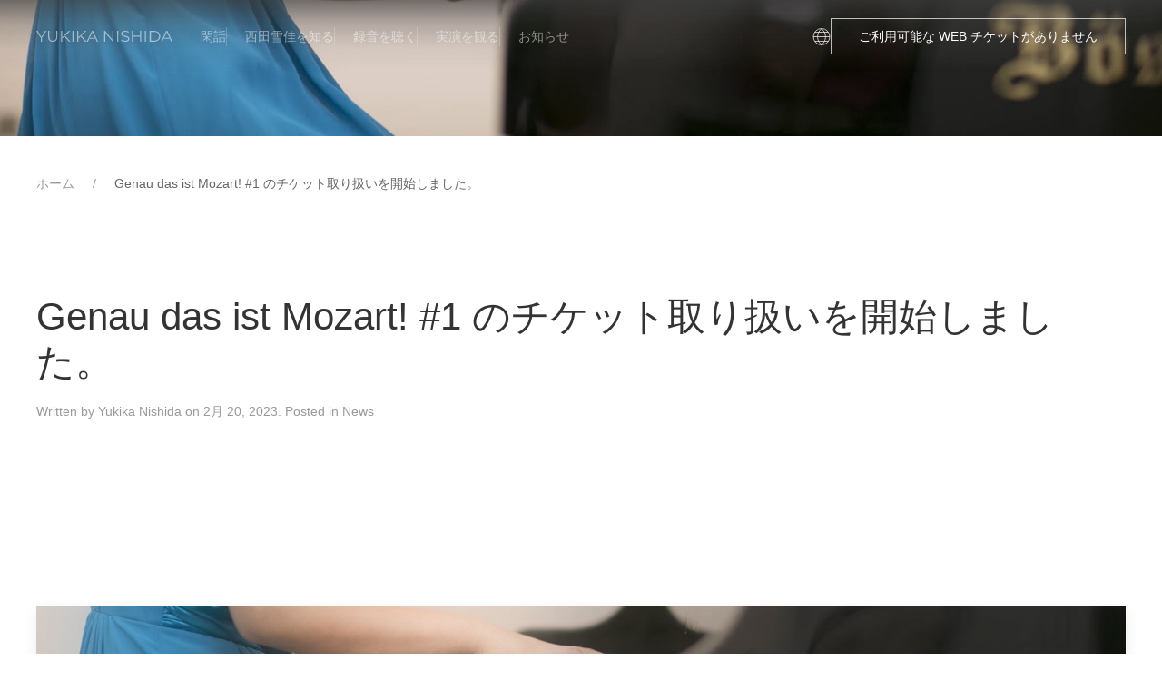

--- FILE ---
content_type: text/html; charset=UTF-8
request_url: https://www.yukikanishida.com/2023/02/example.html
body_size: 13535
content:
<!DOCTYPE html>
<html dir='ltr' lang='ja' xmlns='http://www.w3.org/1999/xhtml' xmlns:b='http://www.google.com/2005/gml/b' xmlns:data='http://www.google.com/2005/gml/data' xmlns:expr='http://www.google.com/2005/gml/expr'>
<head>
<meta charset='utf-8'/>
<meta content='width=device-width, initial-scale=1' name='viewport'/>
<meta content='rgba(64,64,64,0.7)' name='theme-color'/>
<link href='https://cdn.jsdelivr.net/npm/uikit@3.15.24/dist/css/uikit.min.css' rel='stylesheet'/>
<script src='https://cdn.jsdelivr.net/npm/uikit@3.15.24/dist/js/uikit.min.js'></script>
<script src='https://cdn.jsdelivr.net/npm/uikit@3.15.24/dist/js/uikit-icons.min.js'></script>
<title>
Genau das ist Mozart! #1 のチケット取り扱いを開始しました&#12290; - 西田雪佳 - Pianist
</title>
<base href='https://www.yukikanishida.com/'/>
<style id='page-skin-1' type='text/css'><!--

--></style>
<style>

    </style>
<link href='https://www.blogger.com/dyn-css/authorization.css?targetBlogID=8055120704320052084&amp;zx=ee8296d4-f042-4a63-a104-8534805a3f6b' media='none' onload='if(media!=&#39;all&#39;)media=&#39;all&#39;' rel='stylesheet'/><noscript><link href='https://www.blogger.com/dyn-css/authorization.css?targetBlogID=8055120704320052084&amp;zx=ee8296d4-f042-4a63-a104-8534805a3f6b' rel='stylesheet'/></noscript>
<meta name='google-adsense-platform-account' content='ca-host-pub-1556223355139109'/>
<meta name='google-adsense-platform-domain' content='blogspot.com'/>

</head>
<body>
<div class='uk-position-relative section' id='top'>
<div class='widget Header uk-position-top' data-version='2' id='Header1'>
<script class='uk-hidden'>
            function setBehindImageStyle() {
            let elm = document.createElement("div");
            elm.setAttribute("data-src","https://blogger.googleusercontent.com/img/b/R29vZ2xl/AVvXsEgQvQ-u6U5A6Hx_1S83kcHlkznuXxi3YszoWno8uaQXlB8pWtzxXgpMDojeIEzF_TYiru7PCNRpyTYvtZRBxqhL2MHXMB1iHw_9HQSHWX_QtXw3UYfFosXrgQC9fUc79ahmdCiIkOCz8iCO/s1600/441-2000x1333.jpeg");
            elm.setAttribute("uk-img","");
            elm.classList.add("uk-height-small");
            elm.classList.add("uk-flex");
            elm.classList.add("uk-flex-center");
            elm.classList.add("uk-flex-middle");
            elm.classList.add("uk-background-cover");
            elm.classList.add("uk-background-bottom-left");
            elm.classList.add("uk-light");
            document.getElementById("top").appendChild(elm);
            };
            
            setBehindImageStyle();
            
          </script>
<nav class='uk-navbar-container uk-navbar-transparent uk-light' style='background: linear-gradient(rgba(64,64,64,0.7), rgba(72, 72, 72, 0.3), rgba(108, 108, 108, 0.1), transparent);' uk-sticky='end: #header; sel-target: .uk-navbar-container; cls-active: uk-navbar-sticky'>
<div class='uk-container uk-container-expand'>
<div uk-navbar=''>
<div class='uk-navbar-left'>
<a class='uk-navbar-toggle uk-hidden@l' href='#' uk-navbar-toggle-icon='' uk-toggle='target: #Header1_menu'></a>
<div class='uk-modal-full' id='Header1_menu' uk-modal=''>
<div class='uk-modal-dialog uk-margin-auto-vertical' style='background: rgba(64,64,64,0.35);'>
<button class='uk-modal-close-full uk-close-large' style='    left: 0;     right: auto;' type='button' uk-close=''></button>
<div style='backdrop-filter: blur(60px) saturate(1.33); -webkit-backdrop-filter: blur(60px) saturate(1.33);' uk-height-viewport=''>
<div class='uk-padding-large uk-light' uk-grid=''>
<div class='uk-width-expand'>
</div>
<div class='uk-width-auto'>
<ul class='uk-subnav uk-subnav-pill'>
<li class='uk-disabled'><span class='uk-icon' uk-icon='icon: world'></span></li>
<li>
<a href='https://www.yukikanishida.com/2023/02/example.html?hl=en'>EN</a></li>
<li class='uk-active'>
<a href='https://www.yukikanishida.com/2023/02/example.html?hl=ja'>JA</a></li>
<li>
<a href='https://www.yukikanishida.com/2023/02/example.html?hl=de'>DE</a></li>
</ul>
</div>
<div class='uk-width-1-1'>
<ul class='uk-nav uk-nav-primary uk-nav-divider' uk-nav=''>
<li>
<a href='https://www.yukikanishida.com/'>

           	ホーム
            
に戻る
            
</a>
</li>
<li>
<a href='/p/topic.html?hl=ja'>
<div>

            閑話
            
<div class='uk-text-meta'>
</div>
</div>
</a>
</li>
<li>
<a href='/p/bio.html?hl=ja'>
<div>

            西田雪佳を知る
            
<div class='uk-text-meta'>
                                    18 年をウィーンで育んだ正統のピアニスト&#12290;
                                  </div>
</div>
</a>
</li>
<li>
<a href='/p/discography.html?hl=ja'>
<div>

            録音を聴く

            
<div class='uk-text-meta'>
                                      世界最高のモーツァルト弾き&#12290;2023-05-20 発売&#12290;
                                    </div>
</div>
</a>
</li>
<li>
<a href='/p/concert.html?hl=ja'>
<div>

            実演を観る
            
<div class='uk-text-meta'>

            世界各地&#12289;ライブでしか味わえない音&#12290;
            
</div>
</div>
</a>
</li>
<li>
<a href='/p/news.html?hl=ja'>
<div>

            お知らせ
            
<div class='uk-nav-subtitle' yukika-news-lastest='ja'>
<article class='uk-article'>
<script>
                                        function onLoadFeeds(root) {	if("entry" in root.feed){
                                        var entryNum = 1
                                        // root.feed.entry.length;
                                        for(var e=0; e<entryNum; e++) {
                                        var entry=root.feed.entry[e];
                                        var url;
                                        var linkNum=entry.link.length;
                                        for(var l=0; l<linkNum; l++) {
                                        var link=entry.link[l];
                                        if(link.rel=="alternate"){
                                        url=link.href;
                                        break;
                                        }
                                        }
                                        document.write("<h1 class='uk-article-title'>" + entry.title.$t + "</h1>");
                                        document.write("<p class='uk-article-meta'>" + new Date(entry.updated.$t).toLocaleString('ja') + "</p>");
                                        document.write("<p class='uk-text-lead'>" + entry.summary.$t.substr(0,200) + "</p>");
                                        }
                                        }
                                        }
                                      </script>
<script src="//www.yukikanishida.com/feeds/posts/summary/-/News?redirect=false&amp;max-results=3&amp;alt=json-in-script&amp;callback=onLoadFeeds&amp;orderby=published">
                                      </script>
</article>
</div>
</div>
</a>
</li>
</ul>
</div>
<div class='uk-width-1-1'>
<form>
<button class='uk-button uk-button-default' disabled=''>

            ご利用可能な WEB チケットがありません
            
</button>
</form>
</div>
<div class='uk-width-1-1'>
<ul class='uk-text-small uk-subnav uk-subnav-divider' uk-margin=''>
<li><a class='uk-text-capitalize' href='/p/datenschutz.html'>

          	個人情報保護
            
</a></li>
<li><a class='uk-text-capitalize' href='/p/agb.html'>

           取引条件
            
</a></li>
<li><a class='uk-text-capitalize' href='/p/kontakt.html'>

           お問合せ
            
</a></li>
</ul>
</div>
</div>
</div>
</div>
</div>
<a aria-label='Back to Home' class='uk-navbar-item uk-logo uk-width-small uk-position-relative' href='https://www.yukikanishida.com/' yukika-logo='en'>
</a>
<ul class='uk-navbar-nav uk-navbar-item uk-subnav-divider uk-margin-small-left uk-visible@l'>
<li>
<a href='/p/topic.html?hl=ja'>

            閑話
            
</a>
</li>
<li>
<a href='/p/bio.html?hl=ja'>

            西田雪佳を知る
            
</a>
</li>
<li>
<a href='/p/discography.html?hl=ja'>

            録音を聴く

            
</a>
</li>
<li>
<a href='/p/concert.html?hl=ja'>

            実演を観る
            
</a>
</li>
<li>
<a href='/p/news.html?hl=ja'>

            お知らせ
            
</a>
</li>
</ul>
</div>
<div class='uk-navbar-right'>
<a class='uk-navbar-item' href='#' uk-toggle='target: #Header1_lang'>
<span class='uk-icon' uk-icon='icon: world'></span>
</a>
<div class='uk-navbar-dropdown' id='Header1_lang'>
<ul class='uk-nav uk-navbar-dropdown-nav'>
<li>
<a href='https://www.yukikanishida.com/2023/02/example.html?hl=en'>English</a></li>
<li class='uk-active'>
<a href='https://www.yukikanishida.com/2023/02/example.html?hl=ja'>日本語</a></li>
<li>
<a href='https://www.yukikanishida.com/2023/02/example.html?hl=de'>Deutsch</a></li>
</ul>
</div>
<a class='uk-navbar-item uk-hidden@l' href='#'>
<span class='uk-icon' uk-icon='icon: user'></span>
</a>
<div class='uk-navbar-item uk-visible@l'>
<form>
<button class='uk-button uk-button-default' disabled=''>

            ご利用可能な WEB チケットがありません
            
</button>
</form>
</div>
</div>
</div>
</div>
</nav>
</div>
</div>
<div class='section' id='slider'>
</div>
<div class='section' id='header'><div class='widget PageList uk-section uk-section-small' data-version='2' id='PageList1'>
<div class='uk-container'>
<ul class='uk-breadcrumb'>
<li><a href='https://www.yukikanishida.com/'>

           	ホーム
            
</a></li>
<li><span>Genau das ist Mozart! #1 のチケット取り扱いを開始しました&#12290;</span></li>
</ul>
</div>
</div></div>
<div class='uk-section section' id='main'>
<div class='widget Blog uk-container' data-version='2' id='Blog1'>
<main class='uk-width-expand'>
<div>
<arte arte-id='2857548267433643344' class='uk-hidden'>
<p><br /></p>
</arte>
<article class='uk-article'>
<h1 class='uk-article-title'><a class='uk-link-reset' href='https://www.yukikanishida.com/2023/02/example.html'>Genau das ist Mozart! #1 のチケット取り扱いを開始しました&#12290;</a></h1>
<p class='uk-article-meta'>Written by <a href='#'>Yukika Nishida</a> on 2月 20, 2023. Posted in <a href='#'>News</a></p>
<div>
<p><br /></p>
</div>
</article>
</div>
</main>
</div></div>
<div class='section' id='footer'><div class='widget ContactForm uk-section' data-version='2' id='ContactForm1'>
<div class='uk-container'>
<div class='uk-card uk-card-primary uk-background-cover uk-background-bottom-center' style='background-image: url(https://1.bp.blogspot.com/-ZeGK0NNmaWc/YR6Tya4ClqI/AAAAAAAAAPw/ywr5Bjci1yoqsYzxdncGquiDMrXeE0MpQCLcBGAsYHQ/s1600/441-2000x1333.jpeg);' uk-toggle='cls: uk-card-large; mode: media; media: @l'>
<div class='uk-card-body' style='backdrop-filter: blur(60px) saturate(1.33); -webkit-backdrop-filter: blur(60px) saturate(1.33);'>
<div class='uk-grid-small' uk-grid=''>
<div class='uk-width-expand@l uk-text-center uk-text-left@l uk-flex uk-flex-middle uk-child-width-1-1'>
<div>
<p class='uk-text-lead'>

            最新情報を入手
            
</p>
<p class='uk-text-meta'>

            コンサート情報や西田雪佳おすすめの音楽&#12289;チケットの販売開始も&#12289;メールでお知らせが届きます&#12290;
            
</p>
</div>
</div>
<div class='uk-width-auto@l uk-flex uk-flex-middle uk-child-width-1-1'>
<form action='https://docs.google.com/forms/u/0/d/e/1FAIpQLSdcx7h0mbx4mJ_k4ZtGzarc_77qrQZBh2XAXmMXMzdjLSFZtA/formResponse' data-dlp-data='%.@.null,false,[]]' data-first-entry='0' data-is-first-page='true' data-last-entry='1' data-response='%.@.[]]' data-shuffle-seed='4376617535475717042' id='mG61Hd' jsmodel='TOfxwf Q91hve CEkLOc' method='POST' onsubmit='subscribe(this);' target='hidden_iframe'>
<div class='uk-grid-small' uk-grid=''>
<div class='uk-width-expand'>
<div class='uk-width-1-1'>
<input class='uk-hidden' name='functionId' value='fc2a4479-c4ed-4884-a4f0-8c70031b7047'/>
<input autocomplete='email' class='uk-input uk-form-blank uk-width-1-1' enterkeyhint='send' name='email' placeholder='you@example.com' type='email'/>
</div>
</div>
<div class='uk-width-auto'>
<div class='uk-width-1-1'>
<input class='uk-hidden' name='entry.347882647' value=''/>
<button class='uk-button uk-button-default' type='submit'>Subscribe</button>
</div>
</div>
</div>
</form>
<script class='uk-hidden'>
            let subscribed = false;
            const next = new URL('https://www.yukikanishida.com/p/welcome.html');
            function subscribe(field) {
            let inputs = field.querySelectorAll("input:not([name='entry.347882647'])");
            let values = new Object();
            for (let i=0; i<inputs.length; i++) {
            values[inputs[i].name] = inputs[i].value
            }
            field.querySelector("input[name='entry.347882647']").value = JSON.stringify(values);
            subscribed = true;
            return JSON.stringify(values);
            }
          </script>
<script>

          </script>
<iframe name='hidden_iframe' onload='try{if(subscribed){window.location=next;}}catch{}' style='display: none;'></iframe>
</div>
</div>
</div>
</div>
</div>
</div><div class='widget LinkList uk-section uk-section-small' data-version='2' id='LinkList1'>
<div class='uk-container'>
<div class='uk-child-width-1-5@m' uk-grid=''>
<div class='uk-width-1-2 uk-width-1-5@m'>
<ul class='uk-nav uk-nav-default'>
<li><a href='/p/bio.html'>

            西田雪佳を知る
            
</a></li>
<li><a href='/p/discography.html'>

            録音を聴く

            
</a></li>
<li><a href='/p/concert.html'>

            実演を観る
            
</a></li>
<li><a href='/p/news.html'>

            お知らせ
            
</a></li>
</ul>
</div>
<div class='uk-width-1-2 uk-width-1-5@m'>
<ul class='uk-nav uk-nav-default'>
<li><a href='/p/presse.html'>

          	報道
            
</a></li>
<li><a href='/p/datenschutz.html'>

          	個人情報保護
            
</a></li>
<li><a href='/p/agb.html'>

           取引条件
            
</a></li>
<li><a href='/p/kontakt.html'>

           お問合せ
            
</a></li>
</ul>
</div>
<div class='uk-width-1-2 uk-width-1-5@m'>
<ul class='uk-nav uk-nav-default'>
<li>
<a href='https://www.yukikanishida.com/tickets'>
<script class='uk-hidden'>
                        document.currentScript.parentNode.textContent = "col3-Ticket shop".slice(5);
                      </script>
</a>
</li>
<li>
<a href='/tickets'>
<script class='uk-hidden'>
                        document.currentScript.parentNode.textContent = "col3-My tickets".slice(5);
                      </script>
</a>
</li>
</ul>
</div>
<div class='uk-width-1-2 uk-width-1-5@m'>
<ul class='uk-nav uk-nav-default'>
<li>
<a class='uk-disabled' disabled='' href='#'>Social Media</a>
<div>
<ul class=' uk-iconnav'>
<li>
<a href='/'>
<script class='uk-hidden'>
                            document.currentScript.parentNode.setAttribute('uk-icon', 'icon: ' + 'col4-instagram'.slice(5));
                          </script>
</a>
</li>
<li>
<a href='/'>
<script class='uk-hidden'>
                            document.currentScript.parentNode.setAttribute('uk-icon', 'icon: ' + 'col4-youtube'.slice(5));
                          </script>
</a>
</li>
</ul>
</div>
</li>
</ul>
</div>
<div>
<ul class='uk-nav uk-nav-default' style='filter: grayscale(100%) opacity(0.5);'>
<li class='uk-nav-header'>Partners</li>
<li class='uk-nav-divider'></li>
<li>
<div class='uk-child-width-1-2 uk-child-width-1-1@l' uk-grid=''>
<a href='#'>
<img class='uk-padding' src='//blogger.googleusercontent.com/img/b/R29vZ2xl/AVvXsEjc8SRzM10JpLAkR7dmMhTDwH6cKiOv3k9e8EA8W-krNtkoOJT-scvz4J6-V9LNU87uGMo_W3n8zbec1oKAdLCHpMACkCckWaPjdkVXQdHY3tqkkkYKXzTBqwZOX0UFVpCFIpka-m1o_3llGKA2A0oSVSATCRTXiCLNOAPnwuK5kGfEP6S7R1eNV6Oj/s1600/arte.png'/>
</a>
</div>
</li>
</ul>
</div>
</div>
</div>
<div class='uk-container uk-margin-medium-top'>
<div class='uk-flex uk-flex-middle uk-flex-right uk-text-primary'>
<div uk-grid=''>
<div class='uk-flex uk-flex-middle'>
<small>&#169; 2018-<script>document.write(new Date().getFullYear());</script> YUKIKA KLAVIER</small>
</div>
<div class='uk-flex uk-flex-middle'>
<a class='uk-logo'>
<svg height='18' uk-svg='' viewbox='0 0 389.6 89.9' width='78' xmlns='http://www.w3.org/2000/svg'>
<g fill='#1e87f0' fill-rule='evenodd' font-size='9pt' id='svgGroup' stroke='#1e87f0' stroke-linecap='round' stroke-width='0' style='stroke:#1e87f0;stroke-width:0;fill:#1e87f0'>
<path d='M 248 49 L 241.7 49 L 241.7 22.6 L 207.7 22.6 L 207.7 40.3 L 201.6 40.3 L 201.6 17.4 L 241.7 17.4 L 241.7 9.3 L 206 9.3 L 206 4 L 284.2 4 L 284.2 9.3 L 248 9.3 L 248 17.4 L 288.6 17.4 L 288.6 40.3 L 282.4 40.3 L 282.4 22.6 L 248 22.6 L 248 49 Z M 277.4 88.4 L 208.8 88.4 L 208.8 82.8 L 270.9 82.8 L 270.9 74 L 210.6 74 L 210.6 68.6 L 270.9 68.6 L 270.9 59.8 L 209.3 59.8 L 209.3 54.2 L 277.4 54.2 L 277.4 88.4 Z M 83.9 86.5 L 6.5 86.5 L 6.5 30.9 L 31.6 30.9 L 31.6 12.9 L 0 12.9 L 0 7.1 L 90.2 7.1 L 90.2 12.9 L 56.1 12.9 L 56.1 30.9 L 83.9 30.9 L 83.9 86.5 Z M 12.7 36.8 L 12.7 80.5 L 77.7 80.5 L 77.7 36.8 L 56.1 36.8 L 56.1 55.1 A 5.1 5.1 0 0 0 56.174 56.001 Q 56.263 56.494 56.458 56.882 A 2.371 2.371 0 0 0 56.9 57.5 A 2.133 2.133 0 0 0 57.595 57.947 Q 58.251 58.221 59.28 58.283 A 10.48 10.48 0 0 0 59.9 58.3 L 63.6 58.3 A 15.872 15.872 0 0 0 65.198 58.225 Q 66.815 58.061 67.839 57.537 A 4.315 4.315 0 0 0 68 57.45 Q 69.5 56.6 70.2 54.15 Q 70.9 51.7 71.3 46.9 Q 72.277 47.389 73.62 47.844 A 29.271 29.271 0 0 0 74.25 48.05 Q 75.815 48.542 76.861 48.914 A 36.874 36.874 0 0 1 77.1 49 A 55.614 55.614 0 0 1 76.66 52.582 Q 76.117 56.01 75.213 58.242 A 13.602 13.602 0 0 1 74.95 58.85 A 11.328 11.328 0 0 1 73.754 60.887 Q 72.489 62.578 70.75 63.3 A 13.21 13.21 0 0 1 68.192 64.052 Q 66.394 64.4 64.2 64.4 L 58.1 64.4 A 17.607 17.607 0 0 1 55.912 64.273 Q 53.475 63.967 52.057 62.921 A 5.085 5.085 0 0 1 51.9 62.8 Q 50.248 61.479 49.961 58.725 A 11.804 11.804 0 0 1 49.9 57.5 L 49.9 36.8 L 37.7 36.8 Q 37.3 44.9 35.3 50.75 Q 33.3 56.6 29.2 61 A 40.825 40.825 0 0 1 25.115 64.793 Q 22.905 66.593 20.233 68.341 A 72.368 72.368 0 0 1 18.4 69.5 Q 18.174 69.123 17.607 68.49 A 21.859 21.859 0 0 0 17.2 68.05 Q 16.3 67.1 15.35 66.2 A 20.933 20.933 0 0 0 14.961 65.84 Q 14.399 65.334 14.089 65.149 A 1.378 1.378 0 0 0 14 65.1 A 61.262 61.262 0 0 0 18.495 62.223 Q 20.704 60.662 22.476 59.062 A 33.138 33.138 0 0 0 23.7 57.9 Q 27.4 54.2 29.2 49.15 A 33.894 33.894 0 0 0 30.488 44.395 Q 31.172 40.963 31.4 36.8 L 12.7 36.8 Z M 389.6 87.5 L 324.7 87.5 L 324.7 81.6 L 353.7 81.6 L 353.7 65.4 L 329.9 65.4 L 329.9 59.5 L 353.7 59.5 L 353.7 45.2 L 360.2 45.2 L 360.2 59.5 L 384.1 59.5 L 384.1 65.4 L 360.2 65.4 L 360.2 81.6 L 389.6 81.6 L 389.6 87.5 Z M 388.6 40.6 L 325.4 40.6 L 325.4 34.7 L 353.7 34.7 L 353.7 19.7 L 331.6 19.7 L 331.6 13.8 L 353.7 13.8 L 353.7 0 L 360.2 0 L 360.2 13.8 L 382.4 13.8 L 382.4 19.7 L 360.2 19.7 L 360.2 34.7 L 388.6 34.7 L 388.6 40.6 Z M 181.9 83.3 L 108.3 83.3 L 108.3 10.4 L 181.9 10.4 L 181.9 83.3 Z M 318.3 89.9 L 312.1 89.9 L 312.1 34.1 Q 309.7 38.2 307.15 41.95 Q 304.6 45.7 302 48.9 A 17.073 17.073 0 0 0 301.048 48.108 Q 300.531 47.707 299.924 47.288 A 31.614 31.614 0 0 0 299.5 47 Q 298.469 46.313 297.627 45.814 A 23.932 23.932 0 0 0 296.9 45.4 Q 300.5 41.3 304.05 35.65 Q 307.6 30 310.65 23.7 A 163.509 163.509 0 0 0 314.803 14.419 A 143.81 143.81 0 0 0 316 11.4 A 101.609 101.609 0 0 0 317.783 6.38 Q 318.532 4.07 319.067 1.974 A 57.183 57.183 0 0 0 319.4 0.6 L 325.8 2.1 Q 324.3 7 322.45 12 Q 320.6 17 318.3 22 L 318.3 89.9 Z M 114.9 49.8 L 114.9 77.2 L 141.9 77.2 L 141.9 49.8 L 114.9 49.8 Z M 148.3 49.8 L 148.3 77.2 L 175.3 77.2 L 175.3 49.8 L 148.3 49.8 Z M 114.9 16.5 L 114.9 43.9 L 141.9 43.9 L 141.9 16.5 L 114.9 16.5 Z M 148.3 16.5 L 148.3 43.9 L 175.3 43.9 L 175.3 16.5 L 148.3 16.5 Z M 37.8 12.9 L 37.8 30.9 L 49.9 30.9 L 49.9 12.9 L 37.8 12.9 Z M 235 34.5 L 213.5 34.5 L 213.5 29.4 L 235 29.4 L 235 34.5 Z M 275.7 34.5 L 254.3 34.5 L 254.3 29.4 L 275.7 29.4 L 275.7 34.5 Z M 235 46 L 213.5 46 L 213.5 41 L 235 41 L 235 46 Z M 275.7 46 L 254.3 46 L 254.3 41 L 275.7 41 L 275.7 46 Z' vector-effect='non-scaling-stroke'></path>
</g>
</svg>
</a>
</div>
</div>
</div>
</div>
</div></div>
<div class='uk-hidden section' id='hidden'><div class='widget HTML' data-version='2' id='HTML900'>
<script class='uk-hidden'>

function generateUuid() {
            // https://github.com/GoogleChrome/chrome-platform-analytics/blob/master/src/internal/identifier.js
            // const FORMAT: string = "xxxxxxxx-xxxx-4xxx-yxxx-xxxxxxxxxxxx";
            let chars = "xxxxxxxx-xxxx-4xxx-yxxx-xxxxxxxxxxxx".split("");
            for (let i = 0, len = chars.length; i < len; i++) {
            switch (chars[i]) {
            case "x":
            chars[i] = Math.floor(Math.random() * 16).toString(16);
            break;
            case "y":
            chars[i] = (Math.floor(Math.random() * 4) + 8).toString(16);
            break;
            }
            }
            return chars.join("");
            }


</script>
</div><div class='widget HTML' data-version='2' id='HTML999'>
<svg char="ja" height="20" width="87" viewbox="0 0 389.6 89.9" xmlns="http://www.w3.org/2000/svg" uk-svg=""><g id="svgGroup" stroke-linecap="round" fill-rule="evenodd" font-size="9pt" stroke="#ffffff87" stroke-width="0" fill="#ffffff87" style="stroke:#ffffff87;stroke-width:0;fill:#ffffff87"><path d="M 248 49 L 241.7 49 L 241.7 22.6 L 207.7 22.6 L 207.7 40.3 L 201.6 40.3 L 201.6 17.4 L 241.7 17.4 L 241.7 9.3 L 206 9.3 L 206 4 L 284.2 4 L 284.2 9.3 L 248 9.3 L 248 17.4 L 288.6 17.4 L 288.6 40.3 L 282.4 40.3 L 282.4 22.6 L 248 22.6 L 248 49 Z M 277.4 88.4 L 208.8 88.4 L 208.8 82.8 L 270.9 82.8 L 270.9 74 L 210.6 74 L 210.6 68.6 L 270.9 68.6 L 270.9 59.8 L 209.3 59.8 L 209.3 54.2 L 277.4 54.2 L 277.4 88.4 Z M 83.9 86.5 L 6.5 86.5 L 6.5 30.9 L 31.6 30.9 L 31.6 12.9 L 0 12.9 L 0 7.1 L 90.2 7.1 L 90.2 12.9 L 56.1 12.9 L 56.1 30.9 L 83.9 30.9 L 83.9 86.5 Z M 12.7 36.8 L 12.7 80.5 L 77.7 80.5 L 77.7 36.8 L 56.1 36.8 L 56.1 55.1 A 5.1 5.1 0 0 0 56.174 56.001 Q 56.263 56.494 56.458 56.882 A 2.371 2.371 0 0 0 56.9 57.5 A 2.133 2.133 0 0 0 57.595 57.947 Q 58.251 58.221 59.28 58.283 A 10.48 10.48 0 0 0 59.9 58.3 L 63.6 58.3 A 15.872 15.872 0 0 0 65.198 58.225 Q 66.815 58.061 67.839 57.537 A 4.315 4.315 0 0 0 68 57.45 Q 69.5 56.6 70.2 54.15 Q 70.9 51.7 71.3 46.9 Q 72.277 47.389 73.62 47.844 A 29.271 29.271 0 0 0 74.25 48.05 Q 75.815 48.542 76.861 48.914 A 36.874 36.874 0 0 1 77.1 49 A 55.614 55.614 0 0 1 76.66 52.582 Q 76.117 56.01 75.213 58.242 A 13.602 13.602 0 0 1 74.95 58.85 A 11.328 11.328 0 0 1 73.754 60.887 Q 72.489 62.578 70.75 63.3 A 13.21 13.21 0 0 1 68.192 64.052 Q 66.394 64.4 64.2 64.4 L 58.1 64.4 A 17.607 17.607 0 0 1 55.912 64.273 Q 53.475 63.967 52.057 62.921 A 5.085 5.085 0 0 1 51.9 62.8 Q 50.248 61.479 49.961 58.725 A 11.804 11.804 0 0 1 49.9 57.5 L 49.9 36.8 L 37.7 36.8 Q 37.3 44.9 35.3 50.75 Q 33.3 56.6 29.2 61 A 40.825 40.825 0 0 1 25.115 64.793 Q 22.905 66.593 20.233 68.341 A 72.368 72.368 0 0 1 18.4 69.5 Q 18.174 69.123 17.607 68.49 A 21.859 21.859 0 0 0 17.2 68.05 Q 16.3 67.1 15.35 66.2 A 20.933 20.933 0 0 0 14.961 65.84 Q 14.399 65.334 14.089 65.149 A 1.378 1.378 0 0 0 14 65.1 A 61.262 61.262 0 0 0 18.495 62.223 Q 20.704 60.662 22.476 59.062 A 33.138 33.138 0 0 0 23.7 57.9 Q 27.4 54.2 29.2 49.15 A 33.894 33.894 0 0 0 30.488 44.395 Q 31.172 40.963 31.4 36.8 L 12.7 36.8 Z M 389.6 87.5 L 324.7 87.5 L 324.7 81.6 L 353.7 81.6 L 353.7 65.4 L 329.9 65.4 L 329.9 59.5 L 353.7 59.5 L 353.7 45.2 L 360.2 45.2 L 360.2 59.5 L 384.1 59.5 L 384.1 65.4 L 360.2 65.4 L 360.2 81.6 L 389.6 81.6 L 389.6 87.5 Z M 388.6 40.6 L 325.4 40.6 L 325.4 34.7 L 353.7 34.7 L 353.7 19.7 L 331.6 19.7 L 331.6 13.8 L 353.7 13.8 L 353.7 0 L 360.2 0 L 360.2 13.8 L 382.4 13.8 L 382.4 19.7 L 360.2 19.7 L 360.2 34.7 L 388.6 34.7 L 388.6 40.6 Z M 181.9 83.3 L 108.3 83.3 L 108.3 10.4 L 181.9 10.4 L 181.9 83.3 Z M 318.3 89.9 L 312.1 89.9 L 312.1 34.1 Q 309.7 38.2 307.15 41.95 Q 304.6 45.7 302 48.9 A 17.073 17.073 0 0 0 301.048 48.108 Q 300.531 47.707 299.924 47.288 A 31.614 31.614 0 0 0 299.5 47 Q 298.469 46.313 297.627 45.814 A 23.932 23.932 0 0 0 296.9 45.4 Q 300.5 41.3 304.05 35.65 Q 307.6 30 310.65 23.7 A 163.509 163.509 0 0 0 314.803 14.419 A 143.81 143.81 0 0 0 316 11.4 A 101.609 101.609 0 0 0 317.783 6.38 Q 318.532 4.07 319.067 1.974 A 57.183 57.183 0 0 0 319.4 0.6 L 325.8 2.1 Q 324.3 7 322.45 12 Q 320.6 17 318.3 22 L 318.3 89.9 Z M 114.9 49.8 L 114.9 77.2 L 141.9 77.2 L 141.9 49.8 L 114.9 49.8 Z M 148.3 49.8 L 148.3 77.2 L 175.3 77.2 L 175.3 49.8 L 148.3 49.8 Z M 114.9 16.5 L 114.9 43.9 L 141.9 43.9 L 141.9 16.5 L 114.9 16.5 Z M 148.3 16.5 L 148.3 43.9 L 175.3 43.9 L 175.3 16.5 L 148.3 16.5 Z M 37.8 12.9 L 37.8 30.9 L 49.9 30.9 L 49.9 12.9 L 37.8 12.9 Z M 235 34.5 L 213.5 34.5 L 213.5 29.4 L 235 29.4 L 235 34.5 Z M 275.7 34.5 L 254.3 34.5 L 254.3 29.4 L 275.7 29.4 L 275.7 34.5 Z M 235 46 L 213.5 46 L 213.5 41 L 235 41 L 235 46 Z M 275.7 46 L 254.3 46 L 254.3 41 L 275.7 41 L 275.7 46 Z" vector-effect="non-scaling-stroke"/></path></g></svg><svg char="en" height="20" width="239" viewbox="0 0 851.5 71.201" xmlns="http://www.w3.org/2000/svg" uk-svg=""><g id="svgGroup" stroke-linecap="round" fill-rule="evenodd" font-size="9pt" stroke="#ffffff87" stroke-width="0" fill="#ffffff87" style="stroke:#ffffff87;stroke-width:0;fill:#ffffff87"><path d="M 431.7 70.6 L 424.3 70.6 L 424.3 0.6 L 430.4 0.6 L 478.7 61.4 L 475.5 61.4 L 475.5 0.6 L 482.8 0.6 L 482.8 70.6 L 476.7 70.6 L 428.5 9.8 L 431.7 9.8 L 431.7 70.6 Z M 529.1 62.1 L 532 56.4 Q 535.342 59.652 540.765 61.966 A 43.174 43.174 0 0 0 541.95 62.45 Q 548.2 64.9 555.1 64.9 A 43.441 43.441 0 0 0 559.348 64.705 Q 563.127 64.333 565.85 63.25 A 17.371 17.371 0 0 0 568.65 61.853 Q 570.178 60.897 571.241 59.699 A 9.733 9.733 0 0 0 571.95 58.8 Q 573.9 56 573.9 52.6 A 11.653 11.653 0 0 0 573.57 49.75 A 8.348 8.348 0 0 0 571.55 46 A 14.714 14.714 0 0 0 568.046 43.285 A 19.396 19.396 0 0 0 565.4 42.05 A 61.914 61.914 0 0 0 560.605 40.452 A 77.637 77.637 0 0 0 557 39.5 Q 552.4 38.4 547.8 37.15 Q 543.2 35.9 539.35 33.8 Q 535.5 31.7 533.15 28.25 Q 531.094 25.232 530.837 20.569 A 24.838 24.838 0 0 1 530.8 19.2 Q 530.8 14 533.55 9.65 A 17.06 17.06 0 0 1 537.979 4.993 A 23.821 23.821 0 0 1 542 2.65 A 25.657 25.657 0 0 1 547.379 0.886 Q 549.926 0.332 552.891 0.125 A 53.146 53.146 0 0 1 556.6 0 Q 562.5 0 568.3 1.65 A 38.141 38.141 0 0 1 573.933 3.72 A 29.62 29.62 0 0 1 578.3 6.2 L 575.8 12.1 Q 571.3 9.1 566.25 7.7 A 38.599 38.599 0 0 0 559.773 6.465 A 32.929 32.929 0 0 0 556.5 6.3 A 38.588 38.588 0 0 0 552.256 6.52 Q 548.727 6.911 546.1 8 A 17.267 17.267 0 0 0 543.327 9.437 Q 541.735 10.467 540.645 11.766 A 10.044 10.044 0 0 0 540.05 12.55 Q 538.1 15.4 538.1 19 A 11.653 11.653 0 0 0 538.43 21.85 A 8.348 8.348 0 0 0 540.45 25.6 Q 542.8 28.1 546.65 29.5 A 71.268 71.268 0 0 0 551.621 31.095 A 88.38 88.38 0 0 0 555.1 32 Q 559.7 33.1 564.25 34.4 A 44.036 44.036 0 0 1 570.932 36.889 A 39.208 39.208 0 0 1 572.65 37.75 A 17.438 17.438 0 0 1 578.079 42.171 A 16.864 16.864 0 0 1 578.85 43.2 A 12.444 12.444 0 0 1 580.631 47.195 Q 581.2 49.393 581.2 52.1 Q 581.2 57.2 578.4 61.55 A 17.284 17.284 0 0 1 573.964 66.168 A 24.168 24.168 0 0 1 569.85 68.55 A 25.822 25.822 0 0 1 564.642 70.266 Q 562.018 70.85 558.947 71.069 A 54.141 54.141 0 0 1 555.1 71.2 Q 547.3 71.2 540.15 68.65 Q 534.466 66.623 530.836 63.68 A 20.11 20.11 0 0 1 529.1 62.1 Z M 74.2 40.7 L 74.2 0.6 L 81.6 0.6 L 81.6 40.4 A 43.544 43.544 0 0 0 82.081 47.108 Q 82.62 50.557 83.764 53.305 A 17.529 17.529 0 0 0 87.2 58.7 A 18.238 18.238 0 0 0 96.263 63.838 Q 99.142 64.552 102.544 64.597 A 34.738 34.738 0 0 0 103 64.6 Q 113.3 64.6 118.9 58.7 Q 123.122 54.252 124.161 46.11 A 45.194 45.194 0 0 0 124.5 40.4 L 124.5 0.6 L 131.7 0.6 L 131.7 40.7 Q 131.7 51.096 128.074 57.984 A 22.908 22.908 0 0 1 124.05 63.5 Q 116.4 71.2 103 71.2 A 37.562 37.562 0 0 1 94.149 70.216 A 25.377 25.377 0 0 1 81.9 63.5 Q 74.2 55.8 74.2 40.7 Z M 322.9 70.6 L 315.2 70.6 L 347.2 0.6 L 354.5 0.6 L 386.5 70.6 L 378.7 70.6 L 349.3 4.9 L 352.3 4.9 L 322.9 70.6 Z M 787.9 70.6 L 780.2 70.6 L 812.2 0.6 L 819.5 0.6 L 851.5 70.6 L 843.7 70.6 L 814.3 4.9 L 817.3 4.9 L 787.9 70.6 Z M 35.3 70.6 L 28 70.6 L 28 44.6 L 29.7 49.2 L 0 0.6 L 7.9 0.6 L 34 43.3 L 29.8 43.3 L 55.9 0.6 L 63.3 0.6 L 33.6 49.2 L 35.3 44.6 L 35.3 70.6 Z M 737.3 70.6 L 708.8 70.6 L 708.8 0.6 L 737.3 0.6 A 47.75 47.75 0 0 1 747.505 1.644 A 37.199 37.199 0 0 1 756.95 5.05 Q 765.4 9.5 770.1 17.4 A 33.506 33.506 0 0 1 774.573 31.19 A 41.955 41.955 0 0 1 774.8 35.6 A 38.361 38.361 0 0 1 773.474 45.866 A 32.27 32.27 0 0 1 770.1 53.8 Q 765.4 61.7 756.95 66.15 A 38.233 38.233 0 0 1 744.695 70.071 A 49.949 49.949 0 0 1 737.3 70.6 Z M 716.2 7 L 716.2 64.2 L 736.9 64.2 A 39.894 39.894 0 0 0 744.953 63.425 A 29.968 29.968 0 0 0 753.05 60.55 Q 759.9 56.9 763.7 50.45 A 27.505 27.505 0 0 0 767.305 39.306 A 34.446 34.446 0 0 0 767.5 35.6 Q 767.5 27.1 763.7 20.7 Q 759.9 14.3 753.05 10.65 A 30.453 30.453 0 0 0 743.792 7.557 A 40.893 40.893 0 0 0 736.9 7 L 716.2 7 Z M 161.4 70.6 L 154 70.6 L 154 0.6 L 161.4 0.6 L 161.4 70.6 Z M 232.5 70.6 L 225.1 70.6 L 225.1 0.6 L 232.5 0.6 L 232.5 70.6 Z M 262.7 70.6 L 255.3 70.6 L 255.3 0.6 L 262.7 0.6 L 262.7 70.6 Z M 513 70.6 L 505.6 70.6 L 505.6 0.6 L 513 0.6 L 513 70.6 Z M 604.7 0.6 L 604.7 70.6 L 597.3 70.6 L 597.3 0.6 L 604.7 0.6 Z M 686 70.6 L 678.6 70.6 L 678.6 0.6 L 686 0.6 L 686 70.6 Z M 648.5 70.6 L 648.5 0.6 L 655.8 0.6 L 655.8 70.6 L 648.5 70.6 Z M 175.9 37.5 L 160.4 53.2 L 160.1 44.2 L 202.5 0.6 L 211 0.6 L 180.1 33 L 175.9 37.5 Z M 277.2 37.5 L 261.7 53.2 L 261.4 44.2 L 303.8 0.6 L 312.3 0.6 L 281.4 33 L 277.2 37.5 Z M 213.1 70.6 L 204.3 70.6 L 174.1 35.8 L 179.1 30.4 L 213.1 70.6 Z M 314.4 70.6 L 305.6 70.6 L 275.4 35.8 L 280.4 30.4 L 314.4 70.6 Z M 649.2 31.8 L 649.2 38.3 L 603.9 38.3 L 603.9 31.8 L 649.2 31.8 Z M 372.9 51.9 L 327.8 51.9 L 330 45.9 L 370.7 45.9 L 372.9 51.9 Z M 837.9 51.9 L 792.8 51.9 L 795 45.9 L 835.7 45.9 L 837.9 51.9 Z" vector-effect="non-scaling-stroke"/></path></g></svg>
<script class='uk-hidden'>
            function setYukikaLogo() {
            let targets = document.querySelectorAll("[yukika-logo]");
            for (let i=0; i<targets.length; i++) {
            let charset = targets[i].getAttribute("yukika-logo");
            let logo = document.querySelector("svg[char='" + charset + "']").cloneNode(true);
            targets[i].appendChild(logo);
            }
            }
            setYukikaLogo();
          </script>
</div><div class='widget HTML' data-version='2' id='HTML1'>
<!-- Google tag (gtag.js) -->
            <script async="async" src="https://www.googletagmanager.com/gtag/js?id=G-8NBND36TXM" ></script>
            <script>
            window.dataLayer = window.dataLayer || [];
            function gtag(){dataLayer.push(arguments);}
            gtag('js', new Date());

            gtag('config', 'G-8NBND36TXM');
            </script>
</div><div class='widget HTML' data-version='2' id='HTML2'>
<script class='uk-hidden'>
            function setYukikaContact() {
            let targets = document.querySelectorAll("[yukika-contact]");
            for (let i=0; i<targets.length; i++) {
            let card = document.querySelector("#ContactForm1 div .uk-card").cloneNode(true);
            targets[i].appendChild(card);
            }
            }
            setYukikaContact();
          </script>
</div><div class='widget HTML' data-version='2' id='HTML3'>
<script class='uk-hidden'>
            function changeIncludePastConcertsOrNot(e) {
            	console.log(e.checked)
            	let elms = document.querySelectorAll("[arte-filter='past']");
            	for (let i=0; i<elms.length; i++) {
            		if (elms[i].hasAttribute("uk-filter-control")) {
            			if(e.checked) {
                            let active = elms[i].setAttribute("uk-filter-control", "");
            				UIkit.filter( elms[i], {
                                target: document.querySelector('.concert-filter'),
                                selActive: active
                            });
                          } else {
                            let active = elms[i].setAttribute("uk-filter-control", "filter: [data-past='false'];");
            				UIkit.filter( elms[i], {
                                target: document.querySelector('.concert-filter'),
                                selActive: active
                            });
                          }
                   		console.log(elms[i])
            		};
            	};
            }
            
            function getAllPlaces() {
            let places = new Array();

            let artes = document.querySelectorAll("arte");
            for (let a=0; a<artes.length; a++) {
            let concerts = artes[a].querySelectorAll("concert");
            for (let c=0; c<concerts.length; c++) {
            places.push(getPlace(artes[a].getAttribute("arte-id")));
            }
            }	
            places = new Set(places);
            return Array.from(places).sort().sort(function(a, b) {
              return (a.region < b.region) ? -1 : 1;
            }).sort(function(a, b) {
              return (a.country < b.country) ? -1 : 1;
            });
            }
            
            function createFilterControlByCountry(places) {
            	let elms = document.querySelectorAll("[arte-filter='place']");
            	for (let e=0; e<elms.length; e++) {
            		let country = new String();
            		for (let i=0; i<places.length; i++) {
                      	if (country != places[i]["country"] && places[i]["country"].length > 0) {
                        country = places[i]["country"];
                        let new_li_cty = document.createElement("li");
                        let new_a_cty = document.createElement("a");
                        let li_cty = elms[e].appendChild(new_li_cty);
                        li_cty.setAttribute("uk-filter-control", "filter: [data-country*='" + places[i]["country"] + "']; group: country");
                        li_cty.classList.add("uk-parent");
                        let a_cty = li_cty.appendChild(new_a_cty);
                        a_cty.href = "#";
                        a_cty.textContent = country;

                        let new_ul_cty = document.createElement("ul");
            			new_ul_cty.setAttribute("arte-filter","country");
                        new_ul_cty.classList.add("uk-nav-sub");
                        li_cty.appendChild(new_ul_cty);
                      	};
            		};
            	};
            }
            
            function createFilterControlByRegion(places) {
            	let elms = document.querySelectorAll("[arte-filter='country']");
            	for (let e=0; e<elms.length; e++) {
                    let region = new String();
            		country = elms[e].previousElementSibling.textContent;
            		for (let i=0; i<places.length; i++) {
                      	if (country == places[i]["country"]) {
            				if (region != places[i]["region"] && places[i]["region"].length > 0) {
                                region = places[i]["region"];
                                let new_li_reg = document.createElement("li");
                                let new_a_reg = document.createElement("a");
                                let li_reg = elms[e].appendChild(new_li_reg);
                                li_reg.setAttribute("uk-filter-control", "filter: [data-region*='" + places[i]["region"] + "']; group: country");
                                li_reg.classList.add("uk-nav-parent");
                                let a_reg = li_reg.appendChild(new_a_reg);
                                a_reg.href = "#";
                                a_reg.textContent = region;

                                let new_ul_reg = document.createElement("ul");
            					new_ul_reg.setAttribute("arte-filter","region");
                                new_ul_reg.classList.add("uk-nav-sub");
                                li_reg.appendChild(new_ul_reg);
                            };
                      	};
            		};
            	};
            }
            
            function createFilterControlByVenue(places) {
            	let elms = document.querySelectorAll("[arte-filter='region']");
            	for (let e=0; e<elms.length; e++) {
                    let venue = new String();
            		country = elms[e].parentNode.parentNode.previousElementSibling.textContent;
            		region = elms[e].previousElementSibling.textContent;
            		for (let i=0; i<places.length; i++) {
                       	if (country == places[i]["country"] && region == places[i]["region"]) {
                            if (venue != places[i]["venue"] && places[i]["venue"].length > 0) {
                                venue = places[i]["venue"];
                                let new_li = document.createElement("li");
                                let new_a = document.createElement("a");
                                let li = elms[e].appendChild(new_li)
                                li.setAttribute("uk-filter-control","filter: [data-venue*='" + places[i]["venue"] + "']; group: venue");
                                let a = li.appendChild(new_a)
                                a.href = "#";
                                a.textContent = places[i]["venue"];
                            };
                      	};
            		};
            	};
            }
            
            function createFilterControlByPlace() {
            let places = getAllPlaces();
            createFilterControlByCountry(places);
            createFilterControlByRegion(places);
            createFilterControlByVenue(places);
            }  

            function getAllComposers() {
            let names = new Array();

            let artes = document.querySelectorAll("arte");
            for (let a=0; a<artes.length; a++) {
            let concerts = artes[a].querySelectorAll("concert");
            for (let c=0; c<concerts.length; c++) {
            let programs = document.querySelectorAll("program");
            for (let s=0; s<programs.length; s++) {
            let parts = programs[s].querySelectorAll("part");
            for (let p=0; p<parts.length; p++) {
            let works = parts[p].querySelectorAll("work");
            for (let w=0; w<works.length; w++) {
            let composers = works[w].querySelectorAll("composer");
            
            for (let i=0; i<composers.length; i++) {
            names.push(composers[i].textContent);
            }
            }
            }
            }
            }
            }	
            names = new Set(names);
            return Array.from(names).sort();
            }

            function createFilterControlByComposer() {
            let elms = document.querySelectorAll("[arte-filter='composer']");
            let cap = new String();
            let composers = getAllComposers();
            for (let e=0; e<elms.length; e++) {
            for (let i=0; i<composers.length; i++) {
            if (cap != composers[i].slice(0,1)) {
            cap = composers[i].slice(0,1);
            let new_li_cap = document.createElement("li");
            let li_cap = elms[e].appendChild(new_li_cap);
            li_cap.classList.add("uk-nav-header");
            li_cap.textContent = cap.toUpperCase();
            }
            let new_li = document.createElement("li");
            let new_a = document.createElement("a");
            let li = elms[e].appendChild(new_li)
            li.setAttribute("uk-filter-control","filter:[data-composers*='" + composers[i] + "']; group: composers");
            let a = li.appendChild(new_a)
            a.href = "#";
            a.textContent = composers[i];
            }
            }
            }
            
            createFilterControlByComposer();
            createFilterControlByPlace();
          </script>
</div></div>

<script type="text/javascript" src="https://www.blogger.com/static/v1/widgets/3845888474-widgets.js"></script>
<script type='text/javascript'>
window['__wavt'] = 'AOuZoY7lEiourQLw2-hzvz7q_RmWZzQTgQ:1768770518321';_WidgetManager._Init('//www.blogger.com/rearrange?blogID\x3d8055120704320052084','//www.yukikanishida.com/2023/02/example.html','8055120704320052084');
_WidgetManager._SetDataContext([{'name': 'blog', 'data': {'blogId': '8055120704320052084', 'title': '\u897f\u7530\u96ea\u4f73 - Pianist', 'url': 'https://www.yukikanishida.com/2023/02/example.html', 'canonicalUrl': 'https://www.yukikanishida.com/2023/02/example.html', 'homepageUrl': 'https://www.yukikanishida.com/', 'searchUrl': 'https://www.yukikanishida.com/search', 'canonicalHomepageUrl': 'https://www.yukikanishida.com/', 'blogspotFaviconUrl': 'https://www.yukikanishida.com/favicon.ico', 'bloggerUrl': 'https://www.blogger.com', 'hasCustomDomain': true, 'httpsEnabled': true, 'enabledCommentProfileImages': true, 'gPlusViewType': 'FILTERED_POSTMOD', 'adultContent': false, 'analyticsAccountNumber': 'G-8NBND36TXM', 'analytics4': true, 'encoding': 'UTF-8', 'locale': 'ja', 'localeUnderscoreDelimited': 'ja', 'languageDirection': 'ltr', 'isPrivate': false, 'isMobile': false, 'isMobileRequest': false, 'mobileClass': '', 'isPrivateBlog': false, 'isDynamicViewsAvailable': true, 'feedLinks': '\x3clink rel\x3d\x22alternate\x22 type\x3d\x22application/atom+xml\x22 title\x3d\x22\u897f\u7530\u96ea\u4f73 - Pianist - Atom\x22 href\x3d\x22https://www.yukikanishida.com/feeds/posts/default\x22 /\x3e\n\x3clink rel\x3d\x22alternate\x22 type\x3d\x22application/rss+xml\x22 title\x3d\x22\u897f\u7530\u96ea\u4f73 - Pianist - RSS\x22 href\x3d\x22https://www.yukikanishida.com/feeds/posts/default?alt\x3drss\x22 /\x3e\n\x3clink rel\x3d\x22service.post\x22 type\x3d\x22application/atom+xml\x22 title\x3d\x22\u897f\u7530\u96ea\u4f73 - Pianist - Atom\x22 href\x3d\x22https://www.blogger.com/feeds/8055120704320052084/posts/default\x22 /\x3e\n\n\x3clink rel\x3d\x22alternate\x22 type\x3d\x22application/atom+xml\x22 title\x3d\x22\u897f\u7530\u96ea\u4f73 - Pianist - Atom\x22 href\x3d\x22https://www.yukikanishida.com/feeds/2857548267433643344/comments/default\x22 /\x3e\n', 'meTag': '', 'adsenseHostId': 'ca-host-pub-1556223355139109', 'adsenseHasAds': false, 'adsenseAutoAds': false, 'boqCommentIframeForm': true, 'loginRedirectParam': '', 'view': '', 'dynamicViewsCommentsSrc': '//www.blogblog.com/dynamicviews/4224c15c4e7c9321/js/comments.js', 'dynamicViewsScriptSrc': '//www.blogblog.com/dynamicviews/2dfa401275732ff9', 'plusOneApiSrc': 'https://apis.google.com/js/platform.js', 'disableGComments': true, 'interstitialAccepted': false, 'sharing': {'platforms': [{'name': '\u30ea\u30f3\u30af\u3092\u53d6\u5f97', 'key': 'link', 'shareMessage': '\u30ea\u30f3\u30af\u3092\u53d6\u5f97', 'target': ''}, {'name': 'Facebook', 'key': 'facebook', 'shareMessage': 'Facebook \u3067\u5171\u6709', 'target': 'facebook'}, {'name': 'BlogThis!', 'key': 'blogThis', 'shareMessage': 'BlogThis!', 'target': 'blog'}, {'name': '\xd7', 'key': 'twitter', 'shareMessage': '\xd7 \u3067\u5171\u6709', 'target': 'twitter'}, {'name': 'Pinterest', 'key': 'pinterest', 'shareMessage': 'Pinterest \u3067\u5171\u6709', 'target': 'pinterest'}, {'name': '\u30e1\u30fc\u30eb', 'key': 'email', 'shareMessage': '\u30e1\u30fc\u30eb', 'target': 'email'}], 'disableGooglePlus': true, 'googlePlusShareButtonWidth': 0, 'googlePlusBootstrap': '\x3cscript type\x3d\x22text/javascript\x22\x3ewindow.___gcfg \x3d {\x27lang\x27: \x27ja\x27};\x3c/script\x3e'}, 'hasCustomJumpLinkMessage': false, 'jumpLinkMessage': '\u7d9a\u304d\u3092\u8aad\u3080', 'pageType': 'item', 'postId': '2857548267433643344', 'pageName': 'Genau das ist Mozart! #1 \u306e\u30c1\u30b1\u30c3\u30c8\u53d6\u308a\u6271\u3044\u3092\u958b\u59cb\u3057\u307e\u3057\u305f\u3002', 'pageTitle': '\u897f\u7530\u96ea\u4f73 - Pianist: Genau das ist Mozart! #1 \u306e\u30c1\u30b1\u30c3\u30c8\u53d6\u308a\u6271\u3044\u3092\u958b\u59cb\u3057\u307e\u3057\u305f\u3002'}}, {'name': 'features', 'data': {}}, {'name': 'messages', 'data': {'edit': '\u7de8\u96c6', 'linkCopiedToClipboard': '\u30ea\u30f3\u30af\u3092\u30af\u30ea\u30c3\u30d7\u30dc\u30fc\u30c9\u306b\u30b3\u30d4\u30fc\u3057\u307e\u3057\u305f\u3002', 'ok': 'OK', 'postLink': '\u6295\u7a3f\u306e\u30ea\u30f3\u30af'}}, {'name': 'template', 'data': {'name': 'custom', 'localizedName': '\u30ab\u30b9\u30bf\u30e0', 'isResponsive': true, 'isAlternateRendering': false, 'isCustom': true}}, {'name': 'view', 'data': {'classic': {'name': 'classic', 'url': '?view\x3dclassic'}, 'flipcard': {'name': 'flipcard', 'url': '?view\x3dflipcard'}, 'magazine': {'name': 'magazine', 'url': '?view\x3dmagazine'}, 'mosaic': {'name': 'mosaic', 'url': '?view\x3dmosaic'}, 'sidebar': {'name': 'sidebar', 'url': '?view\x3dsidebar'}, 'snapshot': {'name': 'snapshot', 'url': '?view\x3dsnapshot'}, 'timeslide': {'name': 'timeslide', 'url': '?view\x3dtimeslide'}, 'isMobile': false, 'title': 'Genau das ist Mozart! #1 \u306e\u30c1\u30b1\u30c3\u30c8\u53d6\u308a\u6271\u3044\u3092\u958b\u59cb\u3057\u307e\u3057\u305f\u3002', 'description': 'Mozart Revives.', 'url': 'https://www.yukikanishida.com/2023/02/example.html', 'type': 'item', 'isSingleItem': true, 'isMultipleItems': false, 'isError': false, 'isPage': false, 'isPost': true, 'isHomepage': false, 'isArchive': false, 'isLabelSearch': false, 'postId': 2857548267433643344}}, {'name': 'widgets', 'data': [{'title': '\u30e2\u30fc\u30c4\u30a1\u30eb\u30c8 I', 'type': 'Image', 'sectionId': 'top', 'id': 'Image1'}, {'title': '\u897f\u7530\u96ea\u4f73 - Pianist (Header)', 'type': 'Header', 'sectionId': 'top', 'id': 'Header1'}, {'title': '', 'type': 'PopularPosts', 'sectionId': 'slider', 'id': 'PopularPosts1', 'posts': [{'title': '\u201c\u590f\u3092\u5f69\u308b \u30d4\u30a2\u30ce\u540d\u66f2\u30b7\u30ea\u30fc\u30ba\u201d @ \u97f3\u4e43\u8535 \u306e\u304a\u77e5\u3089\u305b', 'id': 5173006976017976870}, {'title': 'Mozart 1', 'id': 3636630109566351980}, {'title': 'Yukika Nishida Klavierabend', 'id': 4857598256620370598}, {'title': 'Genau das ist Mozart!', 'id': 3704949133015863142}, {'title': '\u590f\u3092\u5f69\u308b \u30d4\u30a2\u30ce\u540d\u66f2\u30b7\u30ea\u30fc\u30ba', 'id': 478387986966322886}, {'title': 'Genau das ist Mozart! #1', 'id': 5823476352242309316}, {'title': '\u7d42\u6f14 \u30a2\u30af\u30ea\u30a8\u3072\u3081\u3058 Genau das ist Mozart! #1', 'id': 5341932833835432717}, {'title': '\u30a2\u30af\u30ea\u30a8\u3072\u3081\u3058 Genau das ist Mozart! #1 \u5f53\u65e5\u5238\u60c5\u5831', 'id': 8499819678732725457}, {'title': '\u51f1\u65cb\u5e30\u56fd\u30b3\u30f3\u30b5\u30fc\u30c8 \u30a6\u30a3\u30fc\u30f3\u304b\u3089\u306e\u8abf\u3079 Vol.16', 'id': 6202881699994882471}, {'title': 'Genau das ist Mozart! #1 \u306e\u30c1\u30b1\u30c3\u30c8\u53d6\u308a\u6271\u3044\u3092\u958b\u59cb\u3057\u307e\u3057\u305f\u3002', 'id': 2857548267433643344}]}, {'title': 'Featured Post', 'type': 'FeaturedPost', 'sectionId': 'slider', 'id': 'FeaturedPost1', 'postId': '478387986966322886'}, {'title': 'Breadcrumb', 'type': 'PageList', 'sectionId': 'header', 'id': 'PageList1'}, {'title': 'Ticket Center', 'type': 'ContactForm', 'sectionId': 'main', 'id': 'ContactForm999'}, {'title': '\u30d6\u30ed\u30b0\u306e\u6295\u7a3f', 'type': 'Blog', 'sectionId': 'main', 'id': 'Blog1', 'posts': [{'id': '2857548267433643344', 'title': 'Genau das ist Mozart! #1 \u306e\u30c1\u30b1\u30c3\u30c8\u53d6\u308a\u6271\u3044\u3092\u958b\u59cb\u3057\u307e\u3057\u305f\u3002', 'showInlineAds': false}], 'footerBylines': [{'regionName': 'footer1', 'items': [{'name': 'icons', 'label': ''}]}], 'allBylineItems': [{'name': 'icons', 'label': ''}]}, {'title': 'Subscribe', 'type': 'ContactForm', 'sectionId': 'footer', 'id': 'ContactForm1'}, {'title': '', 'type': 'LinkList', 'sectionId': 'footer', 'id': 'LinkList1'}, {'title': 'Function Control (Generate UUID4)', 'type': 'HTML', 'sectionId': 'hidden', 'id': 'HTML900'}, {'title': 'Insert Logo', 'type': 'HTML', 'sectionId': 'hidden', 'id': 'HTML999'}, {'title': 'Google tags', 'type': 'HTML', 'sectionId': 'hidden', 'id': 'HTML1'}, {'title': 'Yukika Contact Control', 'type': 'HTML', 'sectionId': 'hidden', 'id': 'HTML2'}, {'title': 'Filter Control', 'type': 'HTML', 'sectionId': 'hidden', 'id': 'HTML3'}]}]);
_WidgetManager._RegisterWidget('_ImageView', new _WidgetInfo('Image1', 'top', document.getElementById('Image1'), {'resize': true}, 'displayModeFull'));
_WidgetManager._RegisterWidget('_HeaderView', new _WidgetInfo('Header1', 'top', document.getElementById('Header1'), {}, 'displayModeFull'));
_WidgetManager._RegisterWidget('_PopularPostsView', new _WidgetInfo('PopularPosts1', 'slider', document.getElementById('PopularPosts1'), {}, 'displayModeFull'));
_WidgetManager._RegisterWidget('_FeaturedPostView', new _WidgetInfo('FeaturedPost1', 'slider', document.getElementById('FeaturedPost1'), {}, 'displayModeFull'));
_WidgetManager._RegisterWidget('_PageListView', new _WidgetInfo('PageList1', 'header', document.getElementById('PageList1'), {'title': 'Breadcrumb', 'links': [], 'mobile': false, 'showPlaceholder': true, 'hasCurrentPage': false}, 'displayModeFull'));
_WidgetManager._RegisterWidget('_ContactFormView', new _WidgetInfo('ContactForm999', 'main', document.getElementById('ContactForm999'), {'contactFormMessageSendingMsg': '\u9001\u4fe1\u3057\u3066\u3044\u307e\u3059...', 'contactFormMessageSentMsg': '\u30e1\u30c3\u30bb\u30fc\u30b8\u3092\u9001\u4fe1\u3057\u307e\u3057\u305f\u3002', 'contactFormMessageNotSentMsg': '\u30e1\u30c3\u30bb\u30fc\u30b8\u3092\u9001\u4fe1\u3067\u304d\u307e\u305b\u3093\u3067\u3057\u305f\u3002\u3057\u3070\u3089\u304f\u3057\u3066\u304b\u3089\u3082\u3046\u4e00\u5ea6\u304a\u8a66\u3057\u304f\u3060\u3055\u3044\u3002', 'contactFormInvalidEmailMsg': '\u6709\u52b9\u306a\u30e1\u30fc\u30eb \u30a2\u30c9\u30ec\u30b9\u304c\u5fc5\u8981\u3067\u3059\u3002', 'contactFormEmptyMessageMsg': '\u30e1\u30c3\u30bb\u30fc\u30b8 \u30d5\u30a3\u30fc\u30eb\u30c9\u306f\u7a7a\u306b\u3067\u304d\u307e\u305b\u3093\u3002', 'title': 'Ticket Center', 'blogId': '8055120704320052084', 'contactFormNameMsg': '\u540d\u524d', 'contactFormEmailMsg': '\u30e1\u30fc\u30eb', 'contactFormMessageMsg': '\u30e1\u30c3\u30bb\u30fc\u30b8', 'contactFormSendMsg': '\u9001\u4fe1', 'contactFormToken': 'AOuZoY6tA4eXS_p2RjflBDkE3V_UJnLp9A:1768770518321', 'submitUrl': 'https://www.blogger.com/contact-form.do'}, 'displayModeFull'));
_WidgetManager._RegisterWidget('_BlogView', new _WidgetInfo('Blog1', 'main', document.getElementById('Blog1'), {'cmtInteractionsEnabled': false, 'lightboxEnabled': true, 'lightboxModuleUrl': 'https://www.blogger.com/static/v1/jsbin/4268964403-lbx__ja.js', 'lightboxCssUrl': 'https://www.blogger.com/static/v1/v-css/828616780-lightbox_bundle.css'}, 'displayModeFull'));
_WidgetManager._RegisterWidget('_ContactFormView', new _WidgetInfo('ContactForm1', 'footer', document.getElementById('ContactForm1'), {'contactFormMessageSendingMsg': '\u9001\u4fe1\u3057\u3066\u3044\u307e\u3059...', 'contactFormMessageSentMsg': '\u30e1\u30c3\u30bb\u30fc\u30b8\u3092\u9001\u4fe1\u3057\u307e\u3057\u305f\u3002', 'contactFormMessageNotSentMsg': '\u30e1\u30c3\u30bb\u30fc\u30b8\u3092\u9001\u4fe1\u3067\u304d\u307e\u305b\u3093\u3067\u3057\u305f\u3002\u3057\u3070\u3089\u304f\u3057\u3066\u304b\u3089\u3082\u3046\u4e00\u5ea6\u304a\u8a66\u3057\u304f\u3060\u3055\u3044\u3002', 'contactFormInvalidEmailMsg': '\u6709\u52b9\u306a\u30e1\u30fc\u30eb \u30a2\u30c9\u30ec\u30b9\u304c\u5fc5\u8981\u3067\u3059\u3002', 'contactFormEmptyMessageMsg': '\u30e1\u30c3\u30bb\u30fc\u30b8 \u30d5\u30a3\u30fc\u30eb\u30c9\u306f\u7a7a\u306b\u3067\u304d\u307e\u305b\u3093\u3002', 'title': 'Subscribe', 'blogId': '8055120704320052084', 'contactFormNameMsg': '\u540d\u524d', 'contactFormEmailMsg': '\u30e1\u30fc\u30eb', 'contactFormMessageMsg': '\u30e1\u30c3\u30bb\u30fc\u30b8', 'contactFormSendMsg': '\u9001\u4fe1', 'contactFormToken': 'AOuZoY6tA4eXS_p2RjflBDkE3V_UJnLp9A:1768770518321', 'submitUrl': 'https://www.blogger.com/contact-form.do'}, 'displayModeFull'));
_WidgetManager._RegisterWidget('_LinkListView', new _WidgetInfo('LinkList1', 'footer', document.getElementById('LinkList1'), {}, 'displayModeFull'));
_WidgetManager._RegisterWidget('_HTMLView', new _WidgetInfo('HTML900', 'hidden', document.getElementById('HTML900'), {}, 'displayModeFull'));
_WidgetManager._RegisterWidget('_HTMLView', new _WidgetInfo('HTML999', 'hidden', document.getElementById('HTML999'), {}, 'displayModeFull'));
_WidgetManager._RegisterWidget('_HTMLView', new _WidgetInfo('HTML1', 'hidden', document.getElementById('HTML1'), {}, 'displayModeFull'));
_WidgetManager._RegisterWidget('_HTMLView', new _WidgetInfo('HTML2', 'hidden', document.getElementById('HTML2'), {}, 'displayModeFull'));
_WidgetManager._RegisterWidget('_HTMLView', new _WidgetInfo('HTML3', 'hidden', document.getElementById('HTML3'), {}, 'displayModeFull'));
</script>
</body>
<script src='https://cdnjs.cloudflare.com/ajax/libs/html2canvas/1.4.1/html2canvas.min.js'></script>
<script>
    window.onload = function() { 
      html2canvas(document.body).then(canvas => {
                        var imgData = canvas.toDataURL();
                        var nodes = document.querySelectorAll("a[download='concertpdf']");
    					console.log(nodes)
                        for (let i = 0; i<nodes.length; i++) {
                        	nodes[i].setAttribute("href", imgData);
                        };
                        });
    }
  </script>
</html>

--- FILE ---
content_type: text/javascript; charset=UTF-8
request_url: https://www.yukikanishida.com/feeds/posts/summary/-/News?redirect=false&max-results=3&alt=json-in-script&callback=onLoadFeeds&orderby=published
body_size: 2280
content:
// API callback
onLoadFeeds({"version":"1.0","encoding":"UTF-8","feed":{"xmlns":"http://www.w3.org/2005/Atom","xmlns$openSearch":"http://a9.com/-/spec/opensearchrss/1.0/","xmlns$blogger":"http://schemas.google.com/blogger/2008","xmlns$georss":"http://www.georss.org/georss","xmlns$gd":"http://schemas.google.com/g/2005","xmlns$thr":"http://purl.org/syndication/thread/1.0","id":{"$t":"tag:blogger.com,1999:blog-8055120704320052084"},"updated":{"$t":"2025-02-08T14:53:38.918-08:00"},"category":[{"term":"Concert"},{"term":"News"},{"term":"Discography"}],"title":{"type":"text","$t":"西田雪佳 - Pianist"},"subtitle":{"type":"html","$t":"Mozart Revives."},"link":[{"rel":"http://schemas.google.com/g/2005#feed","type":"application/atom+xml","href":"https:\/\/www.yukikanishida.com\/feeds\/posts\/summary"},{"rel":"self","type":"application/atom+xml","href":"https:\/\/www.blogger.com\/feeds\/8055120704320052084\/posts\/summary\/-\/News?alt=json-in-script\u0026max-results=3\u0026redirect=false\u0026orderby=published"},{"rel":"alternate","type":"text/html","href":"https:\/\/www.yukikanishida.com\/search\/label\/News"},{"rel":"hub","href":"http://pubsubhubbub.appspot.com/"},{"rel":"next","type":"application/atom+xml","href":"https:\/\/www.blogger.com\/feeds\/8055120704320052084\/posts\/summary\/-\/News\/-\/News?alt=json-in-script\u0026start-index=4\u0026max-results=3\u0026redirect=false\u0026orderby=published"}],"author":[{"name":{"$t":"Unknown"},"email":{"$t":"noreply@blogger.com"},"gd$image":{"rel":"http://schemas.google.com/g/2005#thumbnail","width":"16","height":"16","src":"https:\/\/img1.blogblog.com\/img\/b16-rounded.gif"}}],"generator":{"version":"7.00","uri":"http://www.blogger.com","$t":"Blogger"},"openSearch$totalResults":{"$t":"4"},"openSearch$startIndex":{"$t":"1"},"openSearch$itemsPerPage":{"$t":"3"},"entry":[{"id":{"$t":"tag:blogger.com,1999:blog-8055120704320052084.post-5173006976017976870"},"published":{"$t":"2024-06-13T05:20:00.000-07:00"},"updated":{"$t":"2024-06-13T18:55:56.293-07:00"},"category":[{"scheme":"http://www.blogger.com/atom/ns#","term":"News"}],"title":{"type":"text","$t":"“夏を彩る ピアノ名曲シリーズ” @ 音乃蔵 のお知らせ"},"summary":{"type":"text","$t":"\u0026nbsp;《コンサート告知》\u0026nbsp;7\/7 in 音乃蔵　14:00〜たつの市にある音乃蔵さんで七夕コンサートをさせていただくことになりました。はじめて行かせてもらったのは約1年前くらいなのですが、木造建築が好きな私には居心地の良い空間で素晴らしい音響だったので帰り道にいつかここで弾けたら良いな…と家族に話してたのをノートを見て思い出しました。ご縁をいただき誠にありがとうございます。プログラムは七夕や夏に聴いてみたい曲を選んでみました！チケットご予約はチラシの連絡先へお願い致します。📱 090-5135-5890📩 igutsune@gmail.com住所　兵庫県たつの市揖西町清水　169"},"link":[{"rel":"replies","type":"application/atom+xml","href":"https:\/\/www.yukikanishida.com\/feeds\/5173006976017976870\/comments\/default","title":"コメントの投稿"},{"rel":"replies","type":"text/html","href":"https:\/\/www.yukikanishida.com\/2024\/06\/blog-post.html#comment-form","title":"0 件のコメント"},{"rel":"edit","type":"application/atom+xml","href":"https:\/\/www.blogger.com\/feeds\/8055120704320052084\/posts\/default\/5173006976017976870"},{"rel":"self","type":"application/atom+xml","href":"https:\/\/www.blogger.com\/feeds\/8055120704320052084\/posts\/default\/5173006976017976870"},{"rel":"alternate","type":"text/html","href":"https:\/\/www.yukikanishida.com\/2024\/06\/blog-post.html","title":"“夏を彩る ピアノ名曲シリーズ” @ 音乃蔵 のお知らせ"}],"author":[{"name":{"$t":"Unknown"},"email":{"$t":"noreply@blogger.com"},"gd$image":{"rel":"http://schemas.google.com/g/2005#thumbnail","width":"16","height":"16","src":"https:\/\/img1.blogblog.com\/img\/b16-rounded.gif"}}],"thr$total":{"$t":"0"}},{"id":{"$t":"tag:blogger.com,1999:blog-8055120704320052084.post-5341932833835432717"},"published":{"$t":"2023-05-20T04:46:00.008-07:00"},"updated":{"$t":"2023-05-21T12:55:01.113-07:00"},"category":[{"scheme":"http://www.blogger.com/atom/ns#","term":"News"}],"title":{"type":"text","$t":"終演 アクリエひめじ Genau das ist Mozart! #1"},"summary":{"type":"text","$t":"\n    \n  \n\nアンコールは\n  Sonate für Klavier Nr.5 G-dur KV283(189h) より Presto\n  でした。\n\n\n  次回たつの市にて開催予定の Genau das ist Mozart! #2 については詳細が決まり次第本サイトにてお知らせ致します。本日は大変多くのお客様にお越しいただきまして、誠にありがとうございました。\n"},"link":[{"rel":"replies","type":"application/atom+xml","href":"https:\/\/www.yukikanishida.com\/feeds\/5341932833835432717\/comments\/default","title":"コメントの投稿"},{"rel":"replies","type":"text/html","href":"https:\/\/www.yukikanishida.com\/2023\/05\/genau-das-ist-mozart-1_20.html#comment-form","title":"0 件のコメント"},{"rel":"edit","type":"application/atom+xml","href":"https:\/\/www.blogger.com\/feeds\/8055120704320052084\/posts\/default\/5341932833835432717"},{"rel":"self","type":"application/atom+xml","href":"https:\/\/www.blogger.com\/feeds\/8055120704320052084\/posts\/default\/5341932833835432717"},{"rel":"alternate","type":"text/html","href":"https:\/\/www.yukikanishida.com\/2023\/05\/genau-das-ist-mozart-1_20.html","title":"終演 アクリエひめじ Genau das ist Mozart! #1"}],"author":[{"name":{"$t":"Unknown"},"email":{"$t":"noreply@blogger.com"},"gd$image":{"rel":"http://schemas.google.com/g/2005#thumbnail","width":"16","height":"16","src":"https:\/\/img1.blogblog.com\/img\/b16-rounded.gif"}}],"media$thumbnail":{"xmlns$media":"http://search.yahoo.com/mrss/","url":"https:\/\/blogger.googleusercontent.com\/img\/b\/R29vZ2xl\/AVvXsEik2GwTCnz5yVvMjmqWzfxJETRwaE4TVwhQ3Qdspgm3ozTQ7eNvm_KM4F5haxnFdlsM9QzhB1GZnk-HeWh_5IZYF7HBMqZ-Fk0H0_S4qaIB9DkeUFDmgM7C4pMRUYtc9RmcIknTYzs5V9KuvfqVnYkF7PFNZlWZlJ7Jqg9DQuUHSQW3-NSY_M4dwUIzXg\/s72-c\/IMG_3827.JPG","height":"72","width":"72"},"thr$total":{"$t":"0"}},{"id":{"$t":"tag:blogger.com,1999:blog-8055120704320052084.post-8499819678732725457"},"published":{"$t":"2023-05-19T16:28:00.001-07:00"},"updated":{"$t":"2023-05-19T16:28:08.550-07:00"},"category":[{"scheme":"http://www.blogger.com/atom/ns#","term":"News"}],"title":{"type":"text","$t":"アクリエひめじ Genau das ist Mozart! #1 当日券情報"},"summary":{"type":"text","$t":"本日のリサイタル Genau das ist Mozart! #1 の当日券は限りはありますが販売を予定しております。販売は開場後 14 時より予定しておりますので、直接メインスタジオの方までお進みください。当日のお問い合わせはお電話 070-9111-9101 までお願い致します。"},"link":[{"rel":"replies","type":"application/atom+xml","href":"https:\/\/www.yukikanishida.com\/feeds\/8499819678732725457\/comments\/default","title":"コメントの投稿"},{"rel":"replies","type":"text/html","href":"https:\/\/www.yukikanishida.com\/2023\/05\/genau-das-ist-mozart-1.html#comment-form","title":"0 件のコメント"},{"rel":"edit","type":"application/atom+xml","href":"https:\/\/www.blogger.com\/feeds\/8055120704320052084\/posts\/default\/8499819678732725457"},{"rel":"self","type":"application/atom+xml","href":"https:\/\/www.blogger.com\/feeds\/8055120704320052084\/posts\/default\/8499819678732725457"},{"rel":"alternate","type":"text/html","href":"https:\/\/www.yukikanishida.com\/2023\/05\/genau-das-ist-mozart-1.html","title":"アクリエひめじ Genau das ist Mozart! #1 当日券情報"}],"author":[{"name":{"$t":"Unknown"},"email":{"$t":"noreply@blogger.com"},"gd$image":{"rel":"http://schemas.google.com/g/2005#thumbnail","width":"16","height":"16","src":"https:\/\/img1.blogblog.com\/img\/b16-rounded.gif"}}],"thr$total":{"$t":"0"}}]}});